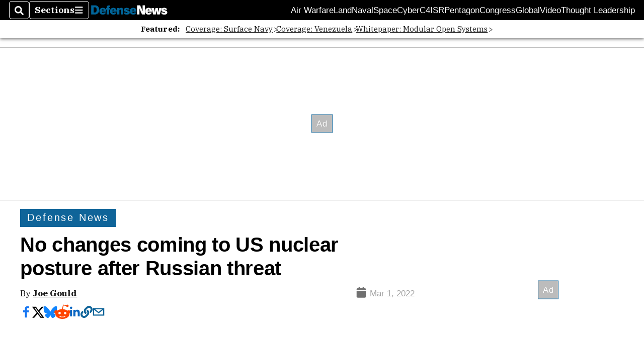

--- FILE ---
content_type: text/html; charset=utf-8
request_url: https://www.google.com/recaptcha/api2/aframe
body_size: 268
content:
<!DOCTYPE HTML><html><head><meta http-equiv="content-type" content="text/html; charset=UTF-8"></head><body><script nonce="XPX-Oyy1P1syiTRRgWXFUw">/** Anti-fraud and anti-abuse applications only. See google.com/recaptcha */ try{var clients={'sodar':'https://pagead2.googlesyndication.com/pagead/sodar?'};window.addEventListener("message",function(a){try{if(a.source===window.parent){var b=JSON.parse(a.data);var c=clients[b['id']];if(c){var d=document.createElement('img');d.src=c+b['params']+'&rc='+(localStorage.getItem("rc::a")?sessionStorage.getItem("rc::b"):"");window.document.body.appendChild(d);sessionStorage.setItem("rc::e",parseInt(sessionStorage.getItem("rc::e")||0)+1);localStorage.setItem("rc::h",'1768578673572');}}}catch(b){}});window.parent.postMessage("_grecaptcha_ready", "*");}catch(b){}</script></body></html>

--- FILE ---
content_type: text/css; charset=utf-8
request_url: https://www.defensenews.com/pf/dist/components/output-types/default.css?d=140&mxId=00000000
body_size: 6817
content:
.f-lazyMedia{--spacingHeight:calc(var(--linesHigh)*1em*var(--atype-fh, 1.8));background:var(--bg,var(--atype-theme-grey-200));border:0 solid transparent;border-radius:var(--border-radius,0);max-height:100%;position:relative}.f-lazyMedia>div,.f-lazyMedia>picture>div{height:100%!important;max-width:unset!important;width:100%!important}.f-lazyMedia>div{background-image:var(--bg-image,none);background-position:var(--focal-point-x,50%) var(--focal-point-y,50%);background-size:cover}.f-lazyMedia:before{content:"";height:var(--spacingHeight,0);margin-left:-1px}.f-lazyMedia:after{clear:both;content:"";display:table}.f-lazyMedia>:first-child{bottom:0;left:0;overflow:hidden;position:var(--imagePosition,absolute);right:0;top:0;writing-mode:horizontal-tb}.f-lazyMedia atype-video-jwplayer,.f-lazyMedia img{height:auto;margin:auto;max-width:unset!important;object-fit:var(--media-object-fit,cover);object-position:var(--focal-point-x,50%) var(--focal-point-y,50%);width:100%}.f-lazyMedia img{height:100%}html{box-sizing:border-box;font-size:16px}*,:after,:before{box-sizing:inherit}body,h1,h2,h3,h4,h5,h6,ol,p,ul{font-weight:400;margin:0;padding:0}body,html{height:100%;width:100%}ol,ul{list-style:none}img{height:auto}.test-class{background-color:#000}.margin-xxs-left{margin-left:.25rem}.margin-xxs-right{margin-right:.25rem}.margin-xxs-top{margin-top:.25rem}.margin-xxs-bottom{margin-bottom:.25rem}.margin-xxs-all{margin:.25rem}.margin-xs-left{margin-left:.5rem}.margin-xs-right{margin-right:.5rem}.margin-xs-top{margin-top:.5rem}.margin-xs-bottom{margin-bottom:.5rem}.margin-xs-all{margin:.5rem}.margin-sm-left{margin-left:1rem}.margin-sm-right{margin-right:1rem}.margin-sm-top{margin-top:1rem}.margin-sm-bottom{margin-bottom:1rem}.margin-sm-all{margin:1rem}.margin-md-left{margin-left:1.5rem}.margin-md-right{margin-right:1.5rem}.margin-md-top{margin-top:1.5rem}.margin-md-bottom{margin-bottom:1.5rem}.margin-md-all{margin:1.5rem}.margin-lg-left{margin-left:2rem}.margin-lg-right{margin-right:2rem}.margin-lg-top{margin-top:2rem}.margin-lg-bottom{margin-bottom:2rem}.margin-lg-all{margin:2rem}.margin-xl-left{margin-left:3rem}.margin-xl-right{margin-right:3rem}.margin-xl-top{margin-top:3rem}.margin-xl-bottom{margin-bottom:3rem}.margin-xl-all{margin:3rem}.margin-xxl-left{margin-left:4rem}.margin-xxl-right{margin-right:4rem}.margin-xxl-top{margin-top:4rem}.margin-xxl-bottom{margin-bottom:4rem}.margin-xxl-all{margin:4rem}.block-margin-bottom{margin-bottom:1rem}@media screen and (min-width:48rem){.block-margin-bottom{margin-bottom:1.5rem}}hr{background-color:#dadada;border:0;height:1px;margin:0}.padding-xxs-left{padding-left:.25rem}.padding-xxs-right{padding-right:.25rem}.padding-xxs-top{padding-top:.25rem}.padding-xxs-bottom{padding-bottom:.25rem}.padding-xxs-all{padding:.25rem}.padding-xs-left{padding-left:.5rem}.padding-xs-right{padding-right:.5rem}.padding-xs-top{padding-top:.5rem}.padding-xs-bottom{padding-bottom:.5rem}.padding-xs-all{padding:.5rem}.padding-sm-left{padding-left:1rem}.padding-sm-right{padding-right:1rem}.padding-sm-top{padding-top:1rem}.padding-sm-bottom{padding-bottom:1rem}.padding-sm-all{padding:1rem}.padding-md-left{padding-left:1.5rem}.padding-md-right{padding-right:1.5rem}.padding-md-top{padding-top:1.5rem}.padding-md-bottom{padding-bottom:1.5rem}.padding-md-all{padding:1.5rem}.padding-lg-left{padding-left:2rem}.padding-lg-right{padding-right:2rem}.padding-lg-top{padding-top:2rem}.padding-lg-bottom{padding-bottom:2rem}.padding-lg-all{padding:2rem}.padding-xl-left{padding-left:3rem}.padding-xl-right{padding-right:3rem}.padding-xl-top{padding-top:3rem}.padding-xl-bottom{padding-bottom:3rem}.padding-xl-all{padding:3rem}.padding-xxl-left{padding-left:4rem}.padding-xxl-right{padding-right:4rem}.padding-xxl-top{padding-top:4rem}.padding-xxl-bottom{padding-bottom:4rem}.padding-xxl-all{padding:4rem}body{color:#191919;font-family:var(--primary-font-family,acumin-pro,Georgia,Arial,"Helvetica Neue",Helvetica);font-size:1rem;font-weight:400;line-height:1.5}@media(min-width:48rem){body{font-size:1.125rem}}.defcon{font-size:2.25rem;line-height:var(--heading-line-height,1.75)}@media(min-width:48rem){.defcon{font-size:3.25rem}}.h1-primary,.h1-secondary,h1{font-size:1.75rem;font-weight:700;line-height:2rem}@media(min-width:48rem){.h1-primary,.h1-secondary,h1{font-size:2.5625rem;line-height:3rem}}.h2-primary,.h2-secondary,h2{font-size:1.5rem;font-weight:700;line-height:2rem}@media(min-width:48rem){.h2-primary,.h2-secondary,h2{font-size:2.25rem;line-height:2.5rem}}.h3-primary,.h3-secondary,h3{font-size:1.375rem;font-weight:700;line-height:1.5rem}@media(min-width:48rem){.h3-primary,.h3-secondary,h3{font-size:1.875rem;line-height:1.875rem}}.h4-primary,.h4-secondary,h4{font-size:1.1875rem;font-weight:700;line-height:var(--heading-line-height,1.75)}@media(min-width:48rem){.h4-primary,.h4-secondary,h4{font-size:1.625rem;line-height:2rem}}.h5-primary,.h5-secondary,h5{font-size:1rem;font-weight:700;line-height:var(--heading-line-height,1.75)}@media(min-width:48rem){.h5-primary,.h5-secondary,h5{font-size:1.25rem}}.h6-primary,.h6-secondary,h6{font-size:.8125rem;font-weight:700;line-height:1.5rem}@media(min-width:48rem){.h6-primary,.h6-secondary,h6{font-size:1.0625rem;line-height:1.5rem}}.h1-primary,.h2-primary,.h3-primary,.h4-primary,.h5-primary,.h6-primary,h1,h2,h3,h4,h5,h6{font-family:var(--primary-font-family,acumin-pro,Georgia,Arial,"Helvetica Neue",Helvetica)}.h1-secondary,.h2-secondary,.h3-secondary,.h4-secondary,.h5-secondary,.h6-secondary{font-family:var(--secondary-font-family,Georgia,Times,Times New Roman,serif)}.container-fluid{margin-left:auto;margin-right:auto;width:100%}.container{margin-left:5%;margin-right:5%;max-width:90rem}@media(min-width:64rem){.container{margin-left:8%;margin-right:8%}}@media(min-width:90rem){.container{margin-left:auto;margin-right:auto}}.row{-webkit-box-direction:normal;-webkit-box-orient:horizontal;display:-webkit-box;display:-ms-flexbox;display:flex;-ms-flex-direction:row;flex-direction:row;-ms-flex-wrap:wrap;flex-wrap:wrap;width:100%}@supports(display:grid){.row{grid-column-gap:0;display:grid;grid-auto-flow:dense;grid-template-columns:1fr 1fr 1fr 1fr 1fr 1fr 1fr 1fr 1fr 1fr 1fr 1fr}@media(min-width:48rem){.row{grid-column-gap:1rem}}@media(min-width:64rem){.row{grid-column-gap:2rem}}@media(min-width:90rem){.row{grid-column-gap:2rem}}}.reduce-internal-row-col-gap .row{grid-column-gap:3%}@media (min-width:48rem){.reduce-internal-row-col-gap .row{grid-column-gap:3%}}@media(min-width:0rem)and (max-width:47.9375rem){.col-sm-1{flex:0 0 auto;max-width:8.3333333333%}@supports(display:grid){.col-sm-1{grid-column-start:span 1}}}@media(min-width:0rem)and (max-width:63.9375rem){.col-sm-md-1{flex:0 0 auto;max-width:8.3333333333%}@supports(display:grid){.col-sm-md-1{grid-column-start:span 1}}}@media(min-width:0rem)and (max-width:89.9375rem){.col-sm-lg-1{flex:0 0 auto;max-width:8.3333333333%}@supports(display:grid){.col-sm-lg-1{grid-column-start:span 1}}}@media(min-width:0rem){.col-sm-xl-1{flex:0 0 auto;max-width:8.3333333333%}@supports(display:grid){.col-sm-xl-1{grid-column-start:span 1}}}@media(min-width:0rem)and (max-width:47.9375rem){.col-sm-2{flex:0 0 auto;max-width:16.6666666667%}@supports(display:grid){.col-sm-2{grid-column-start:span 2}}}@media(min-width:0rem)and (max-width:63.9375rem){.col-sm-md-2{flex:0 0 auto;max-width:16.6666666667%}@supports(display:grid){.col-sm-md-2{grid-column-start:span 2}}}@media(min-width:0rem)and (max-width:89.9375rem){.col-sm-lg-2{flex:0 0 auto;max-width:16.6666666667%}@supports(display:grid){.col-sm-lg-2{grid-column-start:span 2}}}@media(min-width:0rem){.col-sm-xl-2{flex:0 0 auto;max-width:16.6666666667%}@supports(display:grid){.col-sm-xl-2{grid-column-start:span 2}}}@media(min-width:0rem)and (max-width:47.9375rem){.col-sm-3{flex:0 0 auto;max-width:25%}@supports(display:grid){.col-sm-3{grid-column-start:span 3}}}@media(min-width:0rem)and (max-width:63.9375rem){.col-sm-md-3{flex:0 0 auto;max-width:25%}@supports(display:grid){.col-sm-md-3{grid-column-start:span 3}}}@media(min-width:0rem)and (max-width:89.9375rem){.col-sm-lg-3{flex:0 0 auto;max-width:25%}@supports(display:grid){.col-sm-lg-3{grid-column-start:span 3}}}@media(min-width:0rem){.col-sm-xl-3{flex:0 0 auto;max-width:25%}@supports(display:grid){.col-sm-xl-3{grid-column-start:span 3}}}@media(min-width:0rem)and (max-width:47.9375rem){.col-sm-4{flex:0 0 auto;max-width:33.3333333333%}@supports(display:grid){.col-sm-4{grid-column-start:span 4}}}@media(min-width:0rem)and (max-width:63.9375rem){.col-sm-md-4{flex:0 0 auto;max-width:33.3333333333%}@supports(display:grid){.col-sm-md-4{grid-column-start:span 4}}}@media(min-width:0rem)and (max-width:89.9375rem){.col-sm-lg-4{flex:0 0 auto;max-width:33.3333333333%}@supports(display:grid){.col-sm-lg-4{grid-column-start:span 4}}}@media(min-width:0rem){.col-sm-xl-4{flex:0 0 auto;max-width:33.3333333333%}@supports(display:grid){.col-sm-xl-4{grid-column-start:span 4}}}@media(min-width:0rem)and (max-width:47.9375rem){.col-sm-5{flex:0 0 auto;max-width:41.6666666667%}@supports(display:grid){.col-sm-5{grid-column-start:span 5}}}@media(min-width:0rem)and (max-width:63.9375rem){.col-sm-md-5{flex:0 0 auto;max-width:41.6666666667%}@supports(display:grid){.col-sm-md-5{grid-column-start:span 5}}}@media(min-width:0rem)and (max-width:89.9375rem){.col-sm-lg-5{flex:0 0 auto;max-width:41.6666666667%}@supports(display:grid){.col-sm-lg-5{grid-column-start:span 5}}}@media(min-width:0rem){.col-sm-xl-5{flex:0 0 auto;max-width:41.6666666667%}@supports(display:grid){.col-sm-xl-5{grid-column-start:span 5}}}@media(min-width:0rem)and (max-width:47.9375rem){.col-sm-6{flex:0 0 auto;max-width:50%}@supports(display:grid){.col-sm-6{grid-column-start:span 6}}}@media(min-width:0rem)and (max-width:63.9375rem){.col-sm-md-6{flex:0 0 auto;max-width:50%}@supports(display:grid){.col-sm-md-6{grid-column-start:span 6}}}@media(min-width:0rem)and (max-width:89.9375rem){.col-sm-lg-6{flex:0 0 auto;max-width:50%}@supports(display:grid){.col-sm-lg-6{grid-column-start:span 6}}}@media(min-width:0rem){.col-sm-xl-6{flex:0 0 auto;max-width:50%}@supports(display:grid){.col-sm-xl-6{grid-column-start:span 6}}}@media(min-width:0rem)and (max-width:47.9375rem){.col-sm-7{flex:0 0 auto;max-width:58.3333333333%}@supports(display:grid){.col-sm-7{grid-column-start:span 7}}}@media(min-width:0rem)and (max-width:63.9375rem){.col-sm-md-7{flex:0 0 auto;max-width:58.3333333333%}@supports(display:grid){.col-sm-md-7{grid-column-start:span 7}}}@media(min-width:0rem)and (max-width:89.9375rem){.col-sm-lg-7{flex:0 0 auto;max-width:58.3333333333%}@supports(display:grid){.col-sm-lg-7{grid-column-start:span 7}}}@media(min-width:0rem){.col-sm-xl-7{flex:0 0 auto;max-width:58.3333333333%}@supports(display:grid){.col-sm-xl-7{grid-column-start:span 7}}}@media(min-width:0rem)and (max-width:47.9375rem){.col-sm-8{flex:0 0 auto;max-width:66.6666666667%}@supports(display:grid){.col-sm-8{grid-column-start:span 8}}}@media(min-width:0rem)and (max-width:63.9375rem){.col-sm-md-8{flex:0 0 auto;max-width:66.6666666667%}@supports(display:grid){.col-sm-md-8{grid-column-start:span 8}}}@media(min-width:0rem)and (max-width:89.9375rem){.col-sm-lg-8{flex:0 0 auto;max-width:66.6666666667%}@supports(display:grid){.col-sm-lg-8{grid-column-start:span 8}}}@media(min-width:0rem){.col-sm-xl-8{flex:0 0 auto;max-width:66.6666666667%}@supports(display:grid){.col-sm-xl-8{grid-column-start:span 8}}}@media(min-width:0rem)and (max-width:47.9375rem){.col-sm-9{flex:0 0 auto;max-width:75%}@supports(display:grid){.col-sm-9{grid-column-start:span 9}}}@media(min-width:0rem)and (max-width:63.9375rem){.col-sm-md-9{flex:0 0 auto;max-width:75%}@supports(display:grid){.col-sm-md-9{grid-column-start:span 9}}}@media(min-width:0rem)and (max-width:89.9375rem){.col-sm-lg-9{flex:0 0 auto;max-width:75%}@supports(display:grid){.col-sm-lg-9{grid-column-start:span 9}}}@media(min-width:0rem){.col-sm-xl-9{flex:0 0 auto;max-width:75%}@supports(display:grid){.col-sm-xl-9{grid-column-start:span 9}}}@media(min-width:0rem)and (max-width:47.9375rem){.col-sm-10{flex:0 0 auto;max-width:83.3333333333%}@supports(display:grid){.col-sm-10{grid-column-start:span 10}}}@media(min-width:0rem)and (max-width:63.9375rem){.col-sm-md-10{flex:0 0 auto;max-width:83.3333333333%}@supports(display:grid){.col-sm-md-10{grid-column-start:span 10}}}@media(min-width:0rem)and (max-width:89.9375rem){.col-sm-lg-10{flex:0 0 auto;max-width:83.3333333333%}@supports(display:grid){.col-sm-lg-10{grid-column-start:span 10}}}@media(min-width:0rem){.col-sm-xl-10{flex:0 0 auto;max-width:83.3333333333%}@supports(display:grid){.col-sm-xl-10{grid-column-start:span 10}}}@media(min-width:0rem)and (max-width:47.9375rem){.col-sm-11{flex:0 0 auto;max-width:91.6666666667%}@supports(display:grid){.col-sm-11{grid-column-start:span 11}}}@media(min-width:0rem)and (max-width:63.9375rem){.col-sm-md-11{flex:0 0 auto;max-width:91.6666666667%}@supports(display:grid){.col-sm-md-11{grid-column-start:span 11}}}@media(min-width:0rem)and (max-width:89.9375rem){.col-sm-lg-11{flex:0 0 auto;max-width:91.6666666667%}@supports(display:grid){.col-sm-lg-11{grid-column-start:span 11}}}@media(min-width:0rem){.col-sm-xl-11{flex:0 0 auto;max-width:91.6666666667%}@supports(display:grid){.col-sm-xl-11{grid-column-start:span 11}}}@media(min-width:0rem)and (max-width:47.9375rem){.col-sm-12{flex:1 0 auto;max-width:100%}@supports(display:grid){.col-sm-12{grid-column-start:span 12}}}@media(min-width:0rem)and (max-width:63.9375rem){.col-sm-md-12{flex:1 0 auto;max-width:100%}@supports(display:grid){.col-sm-md-12{grid-column-start:span 12}}}@media(min-width:0rem)and (max-width:89.9375rem){.col-sm-lg-12{flex:1 0 auto;max-width:100%}@supports(display:grid){.col-sm-lg-12{grid-column-start:span 12}}}@media(min-width:0rem){.col-sm-xl-12{flex:1 0 auto;max-width:100%}@supports(display:grid){.col-sm-xl-12{grid-column-start:span 12}}}@media(min-width:48rem)and (max-width:63.9375rem){.col-md-1{flex:0 0 auto;max-width:8.3333333333%}@supports(display:grid){.col-md-1{grid-column-start:span 1}}}@media(min-width:48rem)and (max-width:89.9375rem){.col-md-lg-1{flex:0 0 auto;max-width:8.3333333333%}@supports(display:grid){.col-md-lg-1{grid-column-start:span 1}}}@media(min-width:48rem){.col-md-xl-1{flex:0 0 auto;max-width:8.3333333333%}@supports(display:grid){.col-md-xl-1{grid-column-start:span 1}}}@media(min-width:48rem)and (max-width:63.9375rem){.col-md-2{flex:0 0 auto;max-width:16.6666666667%}@supports(display:grid){.col-md-2{grid-column-start:span 2}}}@media(min-width:48rem)and (max-width:89.9375rem){.col-md-lg-2{flex:0 0 auto;max-width:16.6666666667%}@supports(display:grid){.col-md-lg-2{grid-column-start:span 2}}}@media(min-width:48rem){.col-md-xl-2{flex:0 0 auto;max-width:16.6666666667%}@supports(display:grid){.col-md-xl-2{grid-column-start:span 2}}}@media(min-width:48rem)and (max-width:63.9375rem){.col-md-3{flex:0 0 auto;max-width:25%}@supports(display:grid){.col-md-3{grid-column-start:span 3}}}@media(min-width:48rem)and (max-width:89.9375rem){.col-md-lg-3{flex:0 0 auto;max-width:25%}@supports(display:grid){.col-md-lg-3{grid-column-start:span 3}}}@media(min-width:48rem){.col-md-xl-3{flex:0 0 auto;max-width:25%}@supports(display:grid){.col-md-xl-3{grid-column-start:span 3}}}@media(min-width:48rem)and (max-width:63.9375rem){.col-md-4{flex:0 0 auto;max-width:33.3333333333%}@supports(display:grid){.col-md-4{grid-column-start:span 4}}}@media(min-width:48rem)and (max-width:89.9375rem){.col-md-lg-4{flex:0 0 auto;max-width:33.3333333333%}@supports(display:grid){.col-md-lg-4{grid-column-start:span 4}}}@media(min-width:48rem){.col-md-xl-4{flex:0 0 auto;max-width:33.3333333333%}@supports(display:grid){.col-md-xl-4{grid-column-start:span 4}}}@media(min-width:48rem)and (max-width:63.9375rem){.col-md-5{flex:0 0 auto;max-width:41.6666666667%}@supports(display:grid){.col-md-5{grid-column-start:span 5}}}@media(min-width:48rem)and (max-width:89.9375rem){.col-md-lg-5{flex:0 0 auto;max-width:41.6666666667%}@supports(display:grid){.col-md-lg-5{grid-column-start:span 5}}}@media(min-width:48rem){.col-md-xl-5{flex:0 0 auto;max-width:41.6666666667%}@supports(display:grid){.col-md-xl-5{grid-column-start:span 5}}}@media(min-width:48rem)and (max-width:63.9375rem){.col-md-6{flex:0 0 auto;max-width:50%}@supports(display:grid){.col-md-6{grid-column-start:span 6}}}@media(min-width:48rem)and (max-width:89.9375rem){.col-md-lg-6{flex:0 0 auto;max-width:50%}@supports(display:grid){.col-md-lg-6{grid-column-start:span 6}}}@media(min-width:48rem){.col-md-xl-6{flex:0 0 auto;max-width:50%}@supports(display:grid){.col-md-xl-6{grid-column-start:span 6}}}@media(min-width:48rem)and (max-width:63.9375rem){.col-md-7{flex:0 0 auto;max-width:58.3333333333%}@supports(display:grid){.col-md-7{grid-column-start:span 7}}}@media(min-width:48rem)and (max-width:89.9375rem){.col-md-lg-7{flex:0 0 auto;max-width:58.3333333333%}@supports(display:grid){.col-md-lg-7{grid-column-start:span 7}}}@media(min-width:48rem){.col-md-xl-7{flex:0 0 auto;max-width:58.3333333333%}@supports(display:grid){.col-md-xl-7{grid-column-start:span 7}}}@media(min-width:48rem)and (max-width:63.9375rem){.col-md-8{flex:0 0 auto;max-width:66.6666666667%}@supports(display:grid){.col-md-8{grid-column-start:span 8}}}@media(min-width:48rem)and (max-width:89.9375rem){.col-md-lg-8{flex:0 0 auto;max-width:66.6666666667%}@supports(display:grid){.col-md-lg-8{grid-column-start:span 8}}}@media(min-width:48rem){.col-md-xl-8{flex:0 0 auto;max-width:66.6666666667%}@supports(display:grid){.col-md-xl-8{grid-column-start:span 8}}}@media(min-width:48rem)and (max-width:63.9375rem){.col-md-9{flex:0 0 auto;max-width:75%}@supports(display:grid){.col-md-9{grid-column-start:span 9}}}@media(min-width:48rem)and (max-width:89.9375rem){.col-md-lg-9{flex:0 0 auto;max-width:75%}@supports(display:grid){.col-md-lg-9{grid-column-start:span 9}}}@media(min-width:48rem){.col-md-xl-9{flex:0 0 auto;max-width:75%}@supports(display:grid){.col-md-xl-9{grid-column-start:span 9}}}@media(min-width:48rem)and (max-width:63.9375rem){.col-md-10{flex:0 0 auto;max-width:83.3333333333%}@supports(display:grid){.col-md-10{grid-column-start:span 10}}}@media(min-width:48rem)and (max-width:89.9375rem){.col-md-lg-10{flex:0 0 auto;max-width:83.3333333333%}@supports(display:grid){.col-md-lg-10{grid-column-start:span 10}}}@media(min-width:48rem){.col-md-xl-10{flex:0 0 auto;max-width:83.3333333333%}@supports(display:grid){.col-md-xl-10{grid-column-start:span 10}}}@media(min-width:48rem)and (max-width:63.9375rem){.col-md-11{flex:0 0 auto;max-width:91.6666666667%}@supports(display:grid){.col-md-11{grid-column-start:span 11}}}@media(min-width:48rem)and (max-width:89.9375rem){.col-md-lg-11{flex:0 0 auto;max-width:91.6666666667%}@supports(display:grid){.col-md-lg-11{grid-column-start:span 11}}}@media(min-width:48rem){.col-md-xl-11{flex:0 0 auto;max-width:91.6666666667%}@supports(display:grid){.col-md-xl-11{grid-column-start:span 11}}}@media(min-width:48rem)and (max-width:63.9375rem){.col-md-12{flex:1 0 auto;max-width:100%}@supports(display:grid){.col-md-12{grid-column-start:span 12}}}@media(min-width:48rem)and (max-width:89.9375rem){.col-md-lg-12{flex:1 0 auto;max-width:100%}@supports(display:grid){.col-md-lg-12{grid-column-start:span 12}}}@media(min-width:48rem){.col-md-xl-12{flex:1 0 auto;max-width:100%}@supports(display:grid){.col-md-xl-12{grid-column-start:span 12}}}@media(min-width:64rem)and (max-width:89.9375rem){.col-lg-1{flex:0 0 auto;max-width:8.3333333333%}@supports(display:grid){.col-lg-1{grid-column-start:span 1}}}@media(min-width:64rem){.col-lg-xl-1{flex:0 0 auto;max-width:8.3333333333%}@supports(display:grid){.col-lg-xl-1{grid-column-start:span 1}}}@media(min-width:64rem)and (max-width:89.9375rem){.col-lg-2{flex:0 0 auto;max-width:16.6666666667%}@supports(display:grid){.col-lg-2{grid-column-start:span 2}}}@media(min-width:64rem){.col-lg-xl-2{flex:0 0 auto;max-width:16.6666666667%}@supports(display:grid){.col-lg-xl-2{grid-column-start:span 2}}}@media(min-width:64rem)and (max-width:89.9375rem){.col-lg-3{flex:0 0 auto;max-width:25%}@supports(display:grid){.col-lg-3{grid-column-start:span 3}}}@media(min-width:64rem){.col-lg-xl-3{flex:0 0 auto;max-width:25%}@supports(display:grid){.col-lg-xl-3{grid-column-start:span 3}}}@media(min-width:64rem)and (max-width:89.9375rem){.col-lg-4{flex:0 0 auto;max-width:33.3333333333%}@supports(display:grid){.col-lg-4{grid-column-start:span 4}}}@media(min-width:64rem){.col-lg-xl-4{flex:0 0 auto;max-width:33.3333333333%}@supports(display:grid){.col-lg-xl-4{grid-column-start:span 4}}}@media(min-width:64rem)and (max-width:89.9375rem){.col-lg-5{flex:0 0 auto;max-width:41.6666666667%}@supports(display:grid){.col-lg-5{grid-column-start:span 5}}}@media(min-width:64rem){.col-lg-xl-5{flex:0 0 auto;max-width:41.6666666667%}@supports(display:grid){.col-lg-xl-5{grid-column-start:span 5}}}@media(min-width:64rem)and (max-width:89.9375rem){.col-lg-6{flex:0 0 auto;max-width:50%}@supports(display:grid){.col-lg-6{grid-column-start:span 6}}}@media(min-width:64rem){.col-lg-xl-6{flex:0 0 auto;max-width:50%}@supports(display:grid){.col-lg-xl-6{grid-column-start:span 6}}}@media(min-width:64rem)and (max-width:89.9375rem){.col-lg-7{flex:0 0 auto;max-width:58.3333333333%}@supports(display:grid){.col-lg-7{grid-column-start:span 7}}}@media(min-width:64rem){.col-lg-xl-7{flex:0 0 auto;max-width:58.3333333333%}@supports(display:grid){.col-lg-xl-7{grid-column-start:span 7}}}@media(min-width:64rem)and (max-width:89.9375rem){.col-lg-8{flex:0 0 auto;max-width:66.6666666667%}@supports(display:grid){.col-lg-8{grid-column-start:span 8}}}@media(min-width:64rem){.col-lg-xl-8{flex:0 0 auto;max-width:66.6666666667%}@supports(display:grid){.col-lg-xl-8{grid-column-start:span 8}}}@media(min-width:64rem)and (max-width:89.9375rem){.col-lg-9{flex:0 0 auto;max-width:75%}@supports(display:grid){.col-lg-9{grid-column-start:span 9}}}@media(min-width:64rem){.col-lg-xl-9{flex:0 0 auto;max-width:75%}@supports(display:grid){.col-lg-xl-9{grid-column-start:span 9}}}@media(min-width:64rem)and (max-width:89.9375rem){.col-lg-10{flex:0 0 auto;max-width:83.3333333333%}@supports(display:grid){.col-lg-10{grid-column-start:span 10}}}@media(min-width:64rem){.col-lg-xl-10{flex:0 0 auto;max-width:83.3333333333%}@supports(display:grid){.col-lg-xl-10{grid-column-start:span 10}}}@media(min-width:64rem)and (max-width:89.9375rem){.col-lg-11{flex:0 0 auto;max-width:91.6666666667%}@supports(display:grid){.col-lg-11{grid-column-start:span 11}}}@media(min-width:64rem){.col-lg-xl-11{flex:0 0 auto;max-width:91.6666666667%}@supports(display:grid){.col-lg-xl-11{grid-column-start:span 11}}}@media(min-width:64rem)and (max-width:89.9375rem){.col-lg-12{flex:1 0 auto;max-width:100%}@supports(display:grid){.col-lg-12{grid-column-start:span 12}}}@media(min-width:64rem){.col-lg-xl-12{flex:1 0 auto;max-width:100%}@supports(display:grid){.col-lg-xl-12{grid-column-start:span 12}}}@media(min-width:90rem){.col-xl-1{flex:0 0 auto;max-width:8.3333333333%}@supports(display:grid){.col-xl-1{grid-column-start:span 1}}}@media(min-width:90rem){.col-xl-2{flex:0 0 auto;max-width:16.6666666667%}@supports(display:grid){.col-xl-2{grid-column-start:span 2}}}@media(min-width:90rem){.col-xl-3{flex:0 0 auto;max-width:25%}@supports(display:grid){.col-xl-3{grid-column-start:span 3}}}@media(min-width:90rem){.col-xl-4{flex:0 0 auto;max-width:33.3333333333%}@supports(display:grid){.col-xl-4{grid-column-start:span 4}}}@media(min-width:90rem){.col-xl-5{flex:0 0 auto;max-width:41.6666666667%}@supports(display:grid){.col-xl-5{grid-column-start:span 5}}}@media(min-width:90rem){.col-xl-6{flex:0 0 auto;max-width:50%}@supports(display:grid){.col-xl-6{grid-column-start:span 6}}}@media(min-width:90rem){.col-xl-7{flex:0 0 auto;max-width:58.3333333333%}@supports(display:grid){.col-xl-7{grid-column-start:span 7}}}@media(min-width:90rem){.col-xl-8{flex:0 0 auto;max-width:66.6666666667%}@supports(display:grid){.col-xl-8{grid-column-start:span 8}}}@media(min-width:90rem){.col-xl-9{flex:0 0 auto;max-width:75%}@supports(display:grid){.col-xl-9{grid-column-start:span 9}}}@media(min-width:90rem){.col-xl-10{flex:0 0 auto;max-width:83.3333333333%}@supports(display:grid){.col-xl-10{grid-column-start:span 10}}}@media(min-width:90rem){.col-xl-11{flex:0 0 auto;max-width:91.6666666667%}@supports(display:grid){.col-xl-11{grid-column-start:span 11}}}@media(min-width:90rem){.col-xl-12{flex:1 0 auto;max-width:100%}@supports(display:grid){.col-xl-12{grid-column-start:span 12}}}[class*=col-]{width:100%}@supports(display:grid){[class*=col-]{flex-basis:auto;max-width:none}}@media(-ms-high-contrast:active)and (min-width:0rem)and (max-width:47.9375rem),(-ms-high-contrast:none)and (min-width:0rem)and (max-width:47.9375rem){.ie-flex-100-percent-sm{flex:1 0 100%!important}}.vertical-centered{display:flex;flex-direction:column;justify-content:center}.sr-only:not(:focus):not(:active){clip:rect(0 0 0 0);clip-path:inset(100%);height:1px;overflow:hidden;position:absolute;white-space:nowrap;width:1px}.embed-responsive{display:block;overflow:hidden;padding:0;position:relative;width:100%}.embed-responsive:before{content:"";display:block}.embed-responsive .embed-responsive-item,.embed-responsive embed,.embed-responsive iframe,.embed-responsive object,.embed-responsive video{border:0;bottom:0;height:100%;left:0;position:absolute;top:0;width:100%}.embed-responsive-21by9:before{padding-top:42.857143%}.embed-responsive-16by9:before{padding-top:56.25%}.embed-responsive-4by3:before{padding-top:75%}.embed-responsive-1by1:before{padding-top:100%}.btn{background-color:#1b6fa6;border:2px solid transparent;border-radius:2px;color:#fff;display:inline-block;font-family:var(--secondary-font-family,Georgia,Times,Times New Roman,serif);font-size:1rem;font-weight:700;line-height:var(--heading-line-height,1.75);padding:1rem 1.5rem;text-align:center;transition:all .3s ease 0s;user-select:none;vertical-align:middle}.btn.btn-block{display:block}.btn.btn-lg{padding:1.5rem}.btn.btn-sm{padding:.5rem 1.5rem}.btn.disabled,.btn:disabled{background-color:#b8c1cb;color:#fff}.btn:not(:disabled):not(.disabled):active:hover,.btn:not(:disabled):not(.disabled):hover:hover{background-color:#46a4e1;text-decoration:none}.btn:not(:disabled):not(.disabled):active:active,.btn:not(:disabled):not(.disabled):hover:active{background-color:#46a4e1;border:2px solid rgba(0,0,0,.25)}.btn-outline{background-color:transparent;border:1px solid #1b6fa6;color:#1b6fa6}.btn-outline:not(:disabled):not(.disabled):active:hover,.btn-outline:not(:disabled):not(.disabled):hover:hover{background-color:#46a4e1;color:#fff;text-decoration:none}.btn-outline:not(:disabled):not(.disabled):active:active,.btn-outline:not(:disabled):not(.disabled):hover:active{background-color:#46a4e1;border:2px solid rgba(0,0,0,.25);color:#fff}.btn-success{background-color:#00a321;color:#fff}.btn-success:not(:disabled):not(.disabled):active:hover,.btn-success:not(:disabled):not(.disabled):hover:hover{background-color:#0aff3c;text-decoration:none}.btn-success:not(:disabled):not(.disabled):active:active,.btn-success:not(:disabled):not(.disabled):hover:active{background-color:#0aff3c;border:2px solid rgba(0,0,0,.25)}.btn-warning{background-color:#e07000;color:#fff}.btn-warning:not(:disabled):not(.disabled):active:hover,.btn-warning:not(:disabled):not(.disabled):hover:hover{background-color:#ffa347;text-decoration:none}.btn-warning:not(:disabled):not(.disabled):active:active,.btn-warning:not(:disabled):not(.disabled):hover:active{background-color:#ffa347;border:2px solid rgba(0,0,0,.25)}.btn-danger{background-color:#db0a07;color:#fff}.btn-danger:not(:disabled):not(.disabled):active:hover,.btn-danger:not(:disabled):not(.disabled):hover:hover{background-color:#f9514f;text-decoration:none}.btn-danger:not(:disabled):not(.disabled):active:active,.btn-danger:not(:disabled):not(.disabled):hover:active{background-color:#f9514f;border:2px solid rgba(0,0,0,.25)}.btn-outline-success{background-color:transparent;border:1px solid #00a321;color:#00a321}.btn-outline-success:not(:disabled):not(.disabled):active:hover,.btn-outline-success:not(:disabled):not(.disabled):hover:hover{background-color:#0aff3c;border:1px solid transparent;color:#fff;text-decoration:none}.btn-outline-success:not(:disabled):not(.disabled):active:active,.btn-outline-success:not(:disabled):not(.disabled):hover:active{background-color:#0aff3c;border:2px solid rgba(0,0,0,.25);color:#fff}.btn-outline-warning{background-color:transparent;border:1px solid #e07000;color:#e07000}.btn-outline-warning:not(:disabled):not(.disabled):active:hover,.btn-outline-warning:not(:disabled):not(.disabled):hover:hover{background-color:#ffa347;border:1px solid transparent;color:#fff;text-decoration:none}.btn-outline-warning:not(:disabled):not(.disabled):active:active,.btn-outline-warning:not(:disabled):not(.disabled):hover:active{background-color:#ffa347;border:2px solid rgba(0,0,0,.25);color:#fff}.btn-outline-danger{background-color:transparent;border:1px solid #db0a07;color:#db0a07}.btn-outline-danger:not(:disabled):not(.disabled):active:hover,.btn-outline-danger:not(:disabled):not(.disabled):hover:hover{background-color:#f9514f;border:1px solid transparent;color:#fff;text-decoration:none}.btn-outline-danger:not(:disabled):not(.disabled):active:active,.btn-outline-danger:not(:disabled):not(.disabled):hover:active{background-color:#f9514f;border:2px solid rgba(0,0,0,.25);color:#fff}a{transition:color .3s ease}a:active,a:hover{color:#7f7f7f}a figure,a img,a picture,a video{transition:opacity .3s ease}a figure:active,a figure:hover,a img:active,a img:hover,a picture:active,a picture:hover,a video:active,a video:hover{opacity:.7}figcaption,figcaption p{color:#9a9a9a;font-size:.875rem;font-style:normal;font-weight:400;line-height:1.25rem}figcaption p,figcaption p p{display:inline;margin:0}@media screen and (max-width:0rem){figcaption,figcaption p{font-size:.875rem;line-height:1.25rem}}@media screen and (max-width:48rem){figcaption,figcaption p{font-size:.875rem;line-height:1.25rem}}.chain-container .chain-col>*{margin-bottom:2rem}@media screen and (min-width:48rem){.chain-container .chain-col>*{margin-bottom:1.5rem}}.layout-section>*{margin-bottom:2rem}@media screen and (min-width:48rem){.layout-section>*{margin-bottom:1.5rem}}.wrap-bottom{margin-bottom:-2rem!important}@media screen and (min-width:48rem){.wrap-bottom{margin-bottom:-1.5rem!important}}*,:after,:before{box-sizing:border-box}ol,ul{padding:0}blockquote,body,dd,dl,figcaption,figure,h1,h2,h3,h4,h5,h6,li,ol,p,ul{margin:0}body{font-size:1rem!important;min-height:100vh}body.nav-open{overflow-y:revert!important}.section-menu{min-height:100vh}.section-menu~div{display:none}a{color:inherit;text-decoration-skip-ink:auto}img{display:block;max-width:100%}button,input,select,textarea{font:inherit}@media(prefers-reduced-motion:reduce){*{animation-play-state:paused!important;transition:none!important}}.hide,dialog{display:none}html{overflow-x:hidden}:root{--secondary-font-family:acumin-pro,Arial,Helvetica,sans-serif;--button-font-family:Arial,Helvetica,sans-serif;--atype-fw:400;--atype-base-line-height:1.8rem;--atype-lh:1.8rem;--atype-fs:clamp(var(--min-font-size,100%),var(--font-base,78.175%) + var(--font-ratio,0.584vw),var(--max-font-size,125%));--atype-button-border-radius:3px;font-family:var(--primary-font-family,IBM Plex Serif,Georgia,serif);font-size:clamp(var(--min-font-size,100%),var(--font-base,78.175%) + var(--font-ratio,.584vw),var(--max-font-size,125%));font-weight:var(--f-w,var(--atype-fw,400));line-height:var(--atype-base-line-height,1.8rem);text-decoration:inherit}.a-body2,.a-caption{--atype-fh:1.381;--atype-fs:0.869em;--atype-fw:normal;--atype-ls:unset;font-family:"IBM Plex Serif",Georgia,serif;font-family:var(--primary-font-family,IBM Plex Serif,Georgia,serif);font-size:.869em;line-height:1.381}.a-caption{--atype-fs:0.869em;color:var(--atype-theme-grey-800,#ccc);font-size:.756em;letter-spacing:.03333em}.a-list{--itemMargin:var(--item-margin,var(--atype-space-xs,0.25rem))}.a-list>*+*{margin-top:.25rem;margin-top:var(--itemMargin)}.a-list>li{position:relative}ol{list-style-position:outside;list-style-type:decimal}ol>li{margin-left:3ch}ul{list-style-position:outside}.a-subtitle1,.a-subtitle2{color:#111;color:var(--atype-theme-grey-800);font-style:italic}.a-subtitle1{font-size:var(--atype-base-font-size);font-weight:400;letter-spacing:.009375em;line-height:var(--atype-base-line-height)}.a-subtitle1,.a-subtitle2{font-family:var(--heading-font-family)}.a-subtitle2{font-size:var(--atype-scale-down-1);font-weight:500;letter-spacing:.00714285em;line-height:1.7262}.theme-colors,body{--h:var(--primary-hue,9deg);--a-h:calc(var(--h) - 180deg);--sat:var(--primary-sat,41%);--l:var(--primary-l,31%);--atype-theme-primary-normal:hsl(var(--h) var(--sat) var(--l));--atype-theme-primary-light:hsl(var(--h) calc(var(--sat) - min(20%, var(--sat))) calc(var(--l) + min(30%, var(--l))));--atype-theme-primary-dark:hsl(var(--h) calc(var(--sat) + 15%) calc(var(--l) - var(--l)/2));--atype-theme-accent-normal:hsl(calc(var(--a-h)) var(--sat) var(--l));--atype-theme-accent-light:hsl(calc(var(--a-h)) calc(var(--sat) - 10%) calc(var(--l) + var(--l)/2));--atype-theme-accent-dark:hsl(calc(var(--a-h)) calc(var(--sat) + 10%) calc(var(--l) - var(--l)/2));--atype-theme-accent:var(--atype-theme-accent-normal);--atype-theme-primary:var(--atype-theme-primary-normal);--atype-theme-primary-500:var(--atype-theme-primary-normal);--atype-theme-primary-100:hsl(var(--h) var(--sat) calc(var(--l) + 40%));--atype-theme-primary-200:hsl(var(--h) calc(var(--sat) + 10%) calc(var(--l) + 15%));--atype-theme-primary-300:hsl(var(--h) calc(var(--sat) - 15%) calc(var(--l) + 10%));--atype-theme-primary-400:hsl(var(--h) calc(var(--sat) - 20%) calc(var(--l) + 5%));--atype-theme-primary-600:hsl(var(--h) calc(var(--sat) - 10%) calc(var(--l) - 5%));--atype-theme-primary-700:hsl(var(--h) var(--sat) calc(var(--l) - 10%));--atype-theme-primary-800:hsl(var(--h) var(--sat) calc(var(--l) - 15%));--atype-theme-primary-900:hsl(var(--h) var(--sat) calc(var(--l) - 20%));--color-white:var(--atype-theme-grey-0);--color-black:var(--atype-theme-grey-1000);--color-grey:var(--atype-theme-grey-1000);--color-primary:var(--atype-theme-primary-500);--color-primary-dark:var(--atype-theme-primary-dark);--color-primary-light:var(--atype-theme-primary-light);--color-accent:var(--atype-theme-accent-normal);--color-accent-dark:var(--atype-theme-accent-dark);--color-accent-light:var(--atype-theme-accent-light);--color-red-h:358deg;--color-red-s:71%;--color-red-l:49%;--color-red:hsla(var(--color-red-h),var(--color-red-s),var(--color-red-l),var(--alpha,1));red-light:hsla(var(--color-red-h),var(--color-red-s),calc(var(--color-red-l) + 30%),var(--alpha,1));--color-green-h:144deg;--color-green-s:37%;--color-green-l:33%;--color-green:hsla(var(--color-green-h),var(--color-green-s),var(--color-green-l),var(--alpha,1));green-light:hsla(var(--color-green-h),var(--color-green-s),calc(var(--color-green-l) + 30%),var(--alpha,1));--color-blue-h:204deg;--color-blue-s:72%;--color-blue-l:38%;--color-blue:hsla(var(--color-blue-h),var(--color-blue-s),var(--color-blue-l),var(--alpha,1));blue-light:hsla(var(--color-blue-h),var(--color-blue-s),calc(var(--color-blue-l) + 30%),var(--alpha,1));--color-yellow-h:48deg;--color-yellow-s:100%;--color-yellow-l:50%;--color-yellow:hsla(var(--color-yellow-h),var(--color-yellow-s),var(--color-yellow-l),var(--alpha,1));yellow-light:hsla(var(--color-yellow-h),var(--color-yellow-s),calc(var(--color-yellow-l) + 30%),var(--alpha,1));--color-pink-h:349deg;--color-pink-s:100%;--color-pink-l:59%;--color-pink:hsla(var(--color-pink-h),var(--color-pink-s),var(--color-pink-l),var(--alpha,1));pink-light:hsla(var(--color-pink-h),var(--color-pink-s),calc(var(--color-pink-l) + 30%),var(--alpha,1));--color-purple-h:246deg;--color-purple-s:34%;--color-purple-l:40%;--color-purple:hsla(var(--color-purple-h),var(--color-purple-s),var(--color-purple-l),var(--alpha,1));purple-light:hsla(var(--color-purple-h),var(--color-purple-s),calc(var(--color-purple-l) + 30%),var(--alpha,1));--color-orange-h:27deg;--color-orange-s:100%;--color-orange-l:66%;--color-orange:hsla(var(--color-orange-h),var(--color-orange-s),var(--color-orange-l),var(--alpha,1));orange-light:hsla(var(--color-orange-h),var(--color-orange-s),calc(var(--color-orange-l) + 30%),var(--alpha,1));--color-tblue-h:199deg;--color-tblue-s:94%;--color-tblue-l:67%;--color-tblue:hsla(var(--color-tblue-h),var(--color-tblue-s),var(--color-tblue-l),var(--alpha,1));tblue-light:hsla(var(--color-tblue-h),var(--color-tblue-s),calc(var(--color-tblue-l) + 30%),var(--alpha,1))}.theme-colors .hl_red,body .hl_red{background:linear-gradient(to top,var(--color-red),transparent var(--bg-height,35%),transparent);color:var(--atype-theme-grey-1000)}.theme-colors .hl_green,body .hl_green{background:linear-gradient(to top,var(--color-green),transparent var(--bg-height,35%),transparent);color:var(--atype-theme-grey-1000)}.theme-colors .hl_blue,body .hl_blue{background:linear-gradient(to top,var(--color-blue),transparent var(--bg-height,35%),transparent);color:var(--atype-theme-grey-1000)}.theme-colors .hl_yellow,body .hl_yellow{background:linear-gradient(to top,var(--color-yellow),transparent var(--bg-height,35%),transparent);color:var(--atype-theme-grey-1000)}.theme-colors .hl_pink,body .hl_pink{background:linear-gradient(to top,var(--color-pink),transparent var(--bg-height,35%),transparent);color:var(--atype-theme-grey-1000)}.theme-colors .hl_purple,body .hl_purple{background:linear-gradient(to top,var(--color-purple),transparent var(--bg-height,35%),transparent);color:var(--atype-theme-grey-1000)}.theme-colors .hl_orange,body .hl_orange{background:linear-gradient(to top,var(--color-orange),transparent var(--bg-height,35%),transparent);color:var(--atype-theme-grey-1000)}.theme-colors .hl_tblue,body .hl_tblue{background:linear-gradient(to top,var(--color-tblue),transparent var(--bg-height,35%),transparent);color:var(--atype-theme-grey-1000)}.theme-grey,:root{--atype-theme-grey-100:#c9c9c9;--atype-theme-grey-900:#969696;--atype-theme-grey-200:#c6c6c6;--atype-theme-grey-800:#a0a0a0;--atype-theme-grey-300:#c3c3c3;--atype-theme-grey-700:#a9a9a9;--atype-theme-grey-400:#bfbfbf;--atype-theme-grey-600:#b3b3b3;--atype-theme-grey-50:#d6d6d6;--atype-theme-grey-500%:#bcbcbc;--atype-theme-grey-1000:#000;--atype-theme-grey-500:#bcbcbc;--atype-theme-grey-0:#fff;--atype-theme-color:var(--atype-theme-grey-1000);--atype-theme-grey:var(--atype-theme-gray-200);--atype-theme-on-primary:var(--atype-theme-grey-0);--atype-theme-on-grey:#fff}.theme-grey mark,:root mark{border-radius:2px;margin:0 .125ch}.--on-dark{--atype-theme-grey-0:#000;--atype-theme-grey-100:#1a1a1a;--atype-theme-grey-200:#333;--atype-theme-grey-300:#4d4d4d;--atype-theme-grey-400:#666;--atype-theme-grey-500:grey;--atype-theme-grey-600:#999;--atype-theme-grey-700:#b3b3b3;--atype-theme-grey-800:#ccc;--atype-theme-grey-900:#e6e6e6;--atype-theme-grey-1000:#fff;--atype-theme-color:#fff}:root{--atype-space-base:1.8;--atype-space-none:0rem;--atype-space-xs:0.45rem;--atype-space-s:0.9rem;--atype-space-m:1.2rem;--atype-space-l:1.8rem;--atype-space-xl:2.7rem;--atype-space-xxl:3.6rem;--atype-space-xxxl:5.4rem;--atype-space-jumbo:7.2rem}.blockquote,.pullquote,blockquote,pullquote{display:block;font-family:"IBM Plex Serif",Georgia,serif;font-family:var(--primary-font-family,"IBM Plex Serif",Georgia,serif);padding:var(--atype-space-l,1.5rem);position:relative}.blockquote,blockquote{--borderSize:var(--border-size,var(--atype-space-xs,1rem));background:var(--atype-theme-grey-200);border-left:var(--borderSize) solid var(--atype-theme-primary);display:block;padding:var(--border-size,var(--atype-space-xs,1rem))}.pullquote{--shadow-color:var(--atype-theme-primary,#333);background:var(--atype-theme-grey-100,#333);border-left:none;box-shadow:inset 0 var(--atype-space-xs,6px) 0 0 var(--shadow-color),inset 0 calc(var(--atype-space-xs, 6px)*-1) 0 0 var(--shadow-color);font-size:var(--atype-scale-up-1);line-height:1.30435;position:relative}.pullquote:before{color:var(--atype-theme-primary-dark);content:"“";font-size:var(--atype-scale-up-6);font-style:normal;left:calc(var(--colGap, 1rem)/4);line-height:1;opacity:.9;position:absolute}.citation-text{color:inherit;display:block;font-size:var(--atype-scale-down-1);font-style:italic;font-weight:400;margin-top:var(--atype-space-m);text-align:right}:root{--atype-scale-up-0:1em;--atype-scale-down-0:1em;--atype-scale-reset:1rem;--atype-scale-up-1:1.15em;--atype-scale-up-2:1.322em;--atype-scale-up-3:1.52em;--atype-scale-up-4:1.749em;--atype-scale-up-5:2.011em;--atype-scale-up-6:2.313em;--atype-scale-down-1:0.869em;--atype-scale-down-2:0.756em;--atype-scale-down-3:0.657em;--atype-scale-down-4:0.571em}.txt-up-6,.txt-xxl{--atype-fh:1.19344;--atype-fs:2.011em;--atype-ls:-0.0083333333em}.a-heading1,.h1-primary.h1-primary,.txt-up-6,.txt-xxl,h1{font-size:2.011em;letter-spacing:-.0083333333em;line-height:1.19344}.a-heading1,.h1-primary.h1-primary,h1{--atype-fw:700;--atype-fh:1.19344;--atype-fs:2.011em;--atype-ls:-0.0083333333em;font-family:var(--heading-font-family);font-weight:700;font-weight:var(--f-w,var(--atype-fw,700))}.txt-up-5,.txt-xl{--atype-fh:1.200687;--atype-fs:1.749em;--atype-ls:normal}.a-heading2,.h2-primary.h2-primary,.txt-up-5,.txt-xl,h2{font-size:1.749em;letter-spacing:normal;line-height:1.200687}.a-heading2,.h2-primary.h2-primary,h2{--atype-fw:700;--atype-fh:1.200687;--atype-fs:1.749em;--atype-ls:normal;font-family:var(--heading-font-family);font-weight:700;font-weight:var(--f-w,var(--atype-fw,700))}.txt-l,.txt-up-4{--atype-fh:1.18421;--atype-fs:1.52em;--atype-ls:0.0073529412em}.a-heading3,.h3-primary.h3-primary,.txt-l,.txt-up-4,h3{font-size:1.52em;letter-spacing:.0073529412em;line-height:1.18421}.a-heading3,.h3-primary.h3-primary,h3{--atype-fw:500;--atype-fh:1.18421;--atype-fs:1.52em;--atype-ls:0.0073529412em;font-family:var(--heading-font-family);font-weight:500;font-weight:var(--f-w,var(--atype-fw,500))}.txt-m,.txt-up-3{--atype-fh:1.362;--atype-fs:1.322em;--atype-ls:normal}.a-heading4,.h4-primary.h4-primary,.txt-m,.txt-up-3,h4{font-size:1.322em;letter-spacing:normal;line-height:1.362}.a-heading4,.h4-primary.h4-primary,h4{--atype-fw:500;--atype-fh:1.362;--atype-fs:1.322em;--atype-ls:normal;font-family:var(--heading-font-family);font-weight:500;font-weight:var(--f-w,var(--atype-fw,500))}.txt-s,.txt-up-2{--atype-fh:1.30435;--atype-fs:1.15em;--atype-ls:0.0125em}.a-heading5,.h5-primary.h5-primary,.txt-s,.txt-up-2,h5{font-size:1.15em;letter-spacing:.0125em;line-height:1.30435}.a-heading5,.h5-primary.h5-primary,h5{--atype-fw:400;--atype-fh:1.30435;--atype-fs:1.15em;--atype-ls:0.0125em;font-family:var(--heading-font-family);font-weight:400;font-weight:var(--f-w,var(--atype-fw,400))}.txt-up-1,.txt-xs{--atype-fh:1.3;--atype-fs:1em;--atype-ls:0.0125em;font-size:1em;letter-spacing:.0125em;line-height:1.3}.a-heading6,.h6-primary.h6-primary,h6{--atype-fw:400;--atype-fh:1.3;--atype-fs:1em;--atype-ls:0.0125em;font-family:var(--heading-font-family);font-size:1em;font-weight:400;font-weight:var(--f-w,var(--atype-fw,400));letter-spacing:.0125em;line-height:1.3}[contenteditable]:empty:before{content:attr(placeholder);display:block;pointer-events:none}.author-name.author-name{margin-top:0}.links-bar.links-bar{margin-bottom:0;text-align:left}.social-container{flex-direction:var(--flex-dir,column)!important;flex-wrap:nowrap!important;justify-content:flex-start!important}@media(min-width:350px){.social-container{--flex-dir:row;--social-justify:flex-end}}@media(min-width:768px){.social-container{--flex-size:calc(158px + 1.5rem);--social-justify:flex-start}}.social-container .connect-label{flex:0 0 var(--flex-size,auto);text-align:left}.social-container .social-items{flex:1 0 auto;flex-wrap:nowrap;justify-content:var(--social-justify,flex-start)}.social-container .social-column{margin:0}.image-container{float:var(--float,none)!important;width:auto!important}@media(min-width:350px){.image-container{--float:left;--image-margin:0}}.image-container img{margin:var(--image-margin,auto)}.author-content{display:block!important;width:auto!important}.row.legacy-footer-row{column-gap:var(--vertical-gap)}@media(min-width:1024px){.row.legacy-footer-row{--fb:25%}}.row.legacy-footer-row>*{flex-basis:calc(var(--fb, 50%) - var(--column-gap));flex-basis:var(--fb)}.--scrollbar::-webkit-scrollbar{height:var(--atype-space-xs);width:10px}.--scrollbar::-webkit-scrollbar-thumb{background:hsla(9deg 41% 51%,.8);background:var(--atype-theme-primary-200);border-radius:var(--atype-space-xs);opacity:0}.--scrollbar::-webkit-scrollbar-track{background:transparent}:root{--icon-out-arrow:url("data:image/svg+xml;charset=utf-8,%3Csvg preserveAspectRatio='meet' xmlns='http://www.w3.org/2000/svg' viewBox='0 0 24 24' fill='%23fff'%3E%3Cpath d='M20 3h-5a1 1 0 1 0 0 2h3L8 14a1 1 0 1 0 2 2l9-10v3a1 1 0 1 0 2 0V4a1 1 0 0 0-1-1zM5 3 3 5v14l2 2h14l2-2v-6a1 1 0 1 0-2 0v6H5V5h6a1 1 0 1 0 0-2H5z'/%3E%3C/svg%3E");--icon-out-arrow-dark:url("data:image/svg+xml;charset=utf-8,%3Csvg preserveAspectRatio='meet' xmlns='http://www.w3.org/2000/svg' viewBox='0 0 24 24'%3E%3Cpath d='M20 3h-5a1 1 0 1 0 0 2h3L8 14a1 1 0 1 0 2 2l9-10v3a1 1 0 1 0 2 0V4a1 1 0 0 0-1-1zM5 3 3 5v14l2 2h14l2-2v-6a1 1 0 1 0-2 0v6H5V5h6a1 1 0 1 0 0-2H5z'/%3E%3C/svg%3E");--icon-chevron-right:url("data:image/svg+xml;charset=utf-8,%3Csvg fill='%23fff' preserveAspectRatio='meet' viewBox='0 0 16 16' xmlns='http://www.w3.org/2000/svg' data-sc-v='4.34.1' data-sc-c='icon'%3E%3Cpath d='M9.44 7.854 4.145 2.56 5.56 1.145l6 6a1 1 0 0 1 0 1.415l-6 6-1.415-1.415L9.44 7.854z' data-sc-v='4.34.1' data-sc-c='icon'/%3E%3C/svg%3E");--icon-chevron-right-dark:url("data:image/svg+xml;charset=utf-8,%3Csvg preserveAspectRatio='meet' viewBox='0 0 16 16' xmlns='http://www.w3.org/2000/svg' data-sc-v='4.34.1' data-sc-c='icon'%3E%3Cpath d='M9.44 7.854 4.145 2.56 5.56 1.145l6 6a1 1 0 0 1 0 1.415l-6 6-1.415-1.415L9.44 7.854z' data-sc-v='4.34.1' data-sc-c='icon'/%3E%3C/svg%3E")}

--- FILE ---
content_type: application/javascript; charset=utf-8
request_url: https://fundingchoicesmessages.google.com/f/AGSKWxVDQfA2iTOiwjTJ3ngbbVK4_SfcCZWRJeMEDs-GTIX-ay6R5rqKzz4BkmqXDjMo6jZFFfGSegCfAskKnxUZDsAmg8cvni0-QPK1Ru8YvlLBPIILk7tfRdjdIY-yGxunZbw_9RKEvU-dIOOfynZLJV-X7MJFEuldGGcC191ISEH7ezTS0Q62IjMIbQFD/_/js/oas-/googleads3widetext./zedo_/ad_200x90_.ad.wrapper.
body_size: -1292
content:
window['38e04242-9ffc-40fc-8fbd-0d322a048eb1'] = true;